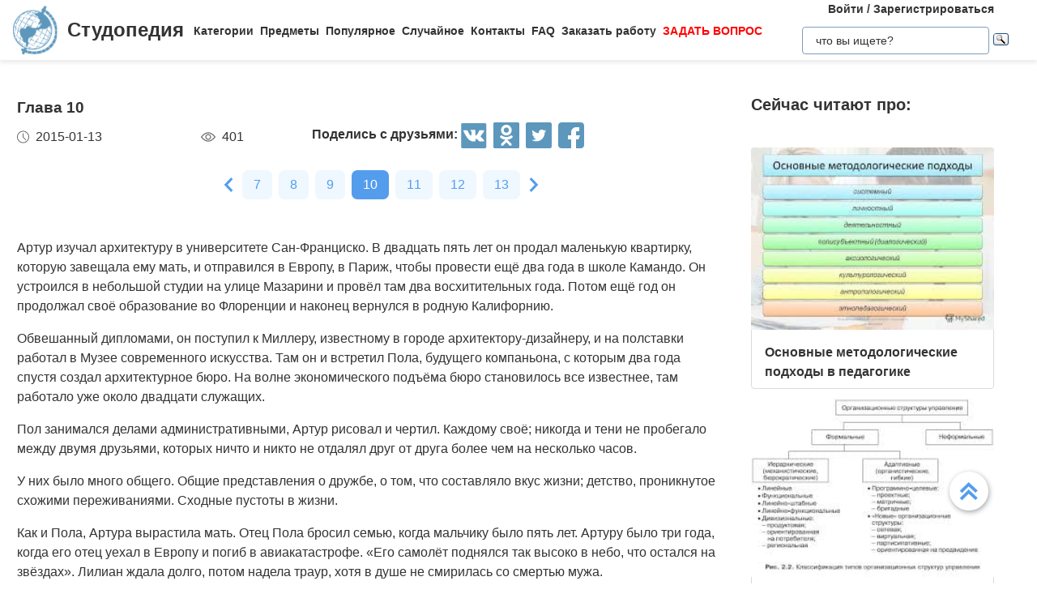

--- FILE ---
content_type: text/html
request_url: https://studopedia.ru/4_46434_glava-.html
body_size: 25939
content:


<!doctype html>
<html lang="ru">
<head>
    <meta charset="UTF-8">
    <meta name="robots" content="index, follow"/>
    <meta name="viewport" content="width=device-width,initial-scale=1,minimum-scale=1">
	<meta name="description" content="Он устроился в небольшой студии на улице Мазарини и провёл там два восхитительных года">	
    <title>Глава 10 &#8212; Студопедия</title>
 
    <link rel="icon" href="https://studopedia.ru/logo.ico" type="image/x-icon">
    <link rel="shortcut icon" href="https://studopedia.ru/logo.ico" type="image/x-icon">
    <link rel="canonical" href="https://studopedia.ru/4_46434_glava-.html">

<style>
html {line-height: 1.15; -webkit-text-size-adjust: 100%;} body {margin: 0;} main {display: block;} h1 {font-size: 1.2em; margin: 0.24em 0;} h2 {font-size: 1em; margin: 0.3em 0;} h3, h4 {font-size: 0.8em; margin: 0.25em 0;} h5 {font-size: 0.7em; margin: 0.2em 0;} a {background-color: transparent; text-decoration: none; color: inherit;} img {border-style: none;} nav {display: flex; align-items: center; padding: 0 16px; box-shadow: 0 4px 4px rgba(0, 0, 0, 0.07);} nav .logo {margin-right: 12px;} nav .link {position: relative; margin-top: 2px; padding: 24px 0;} nav .link:not(:last-child) {margin-right: 8px;} nav .search {margin-left: auto;} @media screen and (max-width: 1200px) {nav {padding: 8px 16px;} nav .link {width: 100%; text-align: center; order: 2; padding: 12px 0;} nav .link:not(:last-child) {margin-right: 0;}} .logo {display: inline-flex;} .logo .logo-inner-wrapper {display: flex; align-items: center; color: #333; font-family: "Days One", sans-serif; font-style: normal; font-weight: 600; font-size: 24px;} .logo img {width: 56px; margin-right: 12px;} .link a {font-weight: 600; color: #333; font-size: 14px; transition: color 0.3s ease-in-out;} .link a:hover {color: #5d97bc;} .dropdown-menu {display: flex; flex-direction: column; visibility: hidden; opacity: 0; position: absolute; z-index: 200; top: 100%; max-height: 400px; padding: 16px; background-color: #fff; cursor: auto; overflow: auto; margin-left: -30px; transition: all 0.2s ease-in-out; max-width: 300px; border: 1px solid #ededed; border-radius: 4px;} @media screen and (max-width: 1200px) {.dropdown-menu {right: 0; width: 100%; max-width: 100%; margin-left: 0; padding: 8px 0; background-color: #eee; text-align: left;}} .dropdown-menu-item {padding: 6px 16px; position: relative; cursor: pointer;} .dropdown-menu-item a {font-weight: 600; color: #333; font-size: 14px; transition: color 0.3s ease-in-out;} .dropdown-menu-item:hover a {color: #5d97bc;} .dropdown-menu-item:before {content: ""; visibility: visible; position: absolute; top: 0; left: -16px; display: block; width: 0; height: 100%; transition: all 0.2s ease-in-out;} @media screen and (max-width: 1200px) {.dropdown-menu-item:before {left: unset; right: 0;}} .dropdown-menu-item:hover:before {width: 6px; background-color: #5d97bc;} .search {display: flex; width: 100%; max-width: 360px; position: relative; padding: 16px 0;} .search input[type="text"], .search input[type="button"] {width: 100%; border: 1px solid #dbdbdb; border-radius: 4px; outline: none; padding: 8px 16px; min-height: 18px;} .search img {cursor: pointer; position: absolute; right: 8px; top: 50%; transform: translateY(-50%);} @media screen and (max-width: 1440px) {.search {max-width: 280px;}} @media screen and (max-width: 1200px) {.search {margin: 0; padding: 16px 16px;} .search img {right: 24px;}} .collapse-button {display: none; width: 32px; height: 32px; cursor: pointer; transition: opacity 0.2s ease-in-out; margin-left: auto;} .collapse-button img {width: 100%;} @media screen and (max-width: 1200px) {.collapse-button {display: block;}} .collapse-button:hover {opacity: 0.7;} .collapse-menu {display: inline-flex; flex-direction: row; flex-wrap: wrap; justify-content: flex-start; align-items: center; width: calc(100% - 220px); z-index: 200; background-color: #fff; transition: width 0.3s ease-in-out;} @media screen and (max-width: 1200px) {.collapse-menu {flex-direction: column; flex-wrap: nowrap; justify-content: flex-start; align-items: flex-start; position: absolute; top: 70px; right: 0; height: calc(100vh - 70px); box-shadow: 0 4px 4px rgba(0, 0, 0, 0.07); overflow-y: auto;} .collapse-menu.opened {width: 260px;} .collapse-menu.closed {width: 0;} .closed .search img {display: none;} .opened .search img {display: block;}}
.text a{ color: #077be1; text-decoration: underline; }
.text a:hover{ color: darkblue; text-decoration: none; }

.card{display:flex;flex-direction:column;flex-wrap:nowrap;justify-content:space-between;align-items:stretch;margin:0 16px 68px;max-width:384px;border-radius:4px;box-shadow:0 4px 5px rgba(0,0,0,.11);background-color:#fff}.card .card-text{color:#333;font-weight:600}.card .card-text a{text-decoration:none;color:inherit}.card .card-footer,.card .card-text{padding:8px 16px}.card>img,.card a>img{width:100%;max-height:192px;object-fit:cover}@media screen and (max-width:1200px){.card{max-width:320px;margin:0 24px 48px}}@media screen and (max-width:525px){.card{max-width:290px}}.card:last-child{margin-bottom:0}.card-text{max-height:80px}.card-text a{transition:color .2s ease-in-out}.card-text a:hover{color:#5d97bc}.card-date,.card-views{display:flex;flex-direction:row;flex-wrap:nowrap;justify-content:flex-start;align-items:stretch}.card-date img,.card-views img{margin-right:8px}.card-footer{justify-content:space-between;align-items:stretch;color:#555}.card-footer,.cards-section{display:flex;flex-direction:row;flex-wrap:wrap}.cards-section{justify-content:space-around;align-items:flex-start;margin:64px 0 0}@media screen and (max-width:1200px){.cards-section{justify-content:center}.cards-section .column{margin:0 24px 32px}}.ad-block{flex-wrap:nowrap;justify-content:center;align-items:center;margin:58px auto;max-width:1400px;height:auto}.ad-block,.best-words{display:flex;flex-direction:row;width:100%}.best-words{flex-wrap:wrap;justify-content:flex-start;align-items:stretch;margin:64px auto;max-width:840px}.best-words-inner-wrapper{display:flex;flex-direction:column;flex-wrap:nowrap;justify-content:flex-start;align-items:flex-start;margin:16px;width:fit-content;padding:8px 16px 10px;box-shadow:0 4px 15px rgba(0,0,0,.17);border-radius:12px;font-size:18px;font-weight:500;font-family:Roboto,sans-serif;background-color:#fff}.best-words-controls-wrapper{display:flex;flex-direction:row;flex-wrap:nowrap;justify-content:space-between;align-items:center;margin:4px 0 0 auto}.best-words-control{display:flex;flex-direction:row;flex-wrap:nowrap;justify-content:flex-start;align-items:flex-end;font-weight:400;font-size:14px}.best-words-control .best-words-controls-dislike,.best-words-control .best-words-controls-like{margin-right:8px}.best-words-control:not(:last-child){margin-right:16px}.best-words-controls-dislike,.best-words-controls-like{width:24px;height:24px;position:relative;cursor:pointer;transition:opacity,transform .2s ease-in-out}.best-words-controls-dislike img,.best-words-controls-like img{position:absolute;top:0;left:0;width:24px;height:24px}.best-words-controls-dislike:hover,.best-words-controls-like:hover{opacity:.7;transform:scale(1.1)}.best-words-controls-dislike img{top:unset;bottom:-6px}.footer{display:flex;flex-direction:row;flex-wrap:nowrap;justify-content:space-between;align-items:center;margin-top:80px;width:100%;min-height:240px;background-color:#263742}@media screen and (max-width:425px){.footer{flex-direction:column}}.footer-logo{display:block;margin-left:2%}.footer-logo img{width:120px}@media screen and (max-width:425px){.footer-logo{margin-top:24px}}.footer-like-block{margin-right:2%;font-size:18px;font-weight:500;color:#fff}.icons{margin:16px 0 0}.icons img{margin:0 8px 0 0;display:inline-block;width:32px;cursor:pointer;transition:opacity .2s ease-in-out}.icons img:hover{opacity:.7}@media screen and (max-width:660px){.icons img:hover{font-size:24px}}@media screen and (max-width:425px){.icons img:hover{font-size:24px; text-align:center}}.social-share{background:none!important;border:none!important;padding:0!important;margin:0!important;outline:none!important}.social-share:last-child img{margin-right:0}.pagination-container{display:flex;flex-direction:row;flex-wrap:wrap;justify-content:center;align-items:center;padding:8px 16px;margin:16px auto;width:100%}@media screen and (max-width:425px){.pagination-container{margin-left:-8px;margin-right:-8px;padding:8px 0}}.pagination-number{font-family:Roboto,sans-serif;font-weight:500;font-size:16px;text-align:center;padding:6px 14px;border-radius:7px;background-color:#eff7ff;color:#549ded;transition:opacity .2s ease-in-out;user-select:none;cursor:pointer;margin-bottom:8px}.pagination-number a,.pagination-number link{color:inherit;text-decoration:none}.pagination-number:not(:last-child){margin-right:8px}.pagination-number.active{background-color:#549ded;color:#fff}.paginantion-container-caret{width:18px;height:18px;cursor:pointer;transition:opacity .2s ease-in-out;margin-bottom:8px}.paginantion-container-caret img{width:18px;height:18px}.paginantion-container-caret:first-child{margin-right:8px}.paginantion-container-caret:hover,.pagination-number:hover{opacity:.8}.article-container{display:flex;flex-direction:row;flex-wrap:wrap;justify-content:flex-start;align-items:stretch;padding:0 21px;max-width:1400px;margin:40px auto 0}@media screen and (max-width:660px){.article-container{margin-top:24px}}.article-description,.article-info{display:flex;flex-direction:column;flex-wrap:nowrap;justify-content:flex-start;align-items:stretch}.article-description .ad-block,.article-info .ad-block{margin-top:0;height:auto}.article-description{width:100%;max-width:920px;margin-right:auto}.article-description .header{font-family:Montserrat,sans-serif;font-style:normal;font-weight:700;font-size:24px;margin-bottom:14px}@media screen and (max-width:425px){.article-description .header{font-size:24px}}.article-description .card-footer{max-width:320px;color:#333}.article-description .card-footer img{filter:brightness(.5)}.article-description .text{font-family:Merriweather,Georgia,sans-serif;font-size:16px}.article-description .text h1,.article-description .text h2,.article-description .text h3,.article-description .text h4{font-style:italic;font-family:Montserrat,sans-serif;color:#0f7cc6}.article-description a:hover{text-decoration:none}@media screen and (max-width:1200px){.article-description{max-width:64%}}@media screen and (max-width:1024px){.article-description{max-width:100%}}.article-image{margin:24px 0;max-width:800px;overflow:hidden}.article-image img{object-fit:contain;width:100%}.article-info{width:100%;max-width:332px}.article-info .header{font-family:Montserrat,sans-serif;font-weight:600;font-size:20px;margin-bottom:14px}@media screen and (max-width:490px){.article-info .header{text-align:center}}@media screen and (max-width:1024px){.article-info{max-width:100%;margin-left:auto;margin-right:auto}}.article-header{font-family:Roboto,sans-serif;font-weight:600;color:#353535;transition:color .2s ease-in-out}.article-header a{color:inherit;text-decoration:none;transition:color .2s ease-in-out}.article-header a:hover{color:#5d97bc}.img-preview{width:calc(100% + 34px);max-height:320px;position:relative;left:-17px;top:-9px}.img-preview,.img-preview img{border-top-left-radius:4px;border-top-right-radius:4px}.img-preview img{object-fit:contain;width:100%;height:100%}@media screen and (max-width:768px){.img-preview{min-height:unset}}.article-info-preview{margin-bottom:12px;margin-right:32px;max-width:320px;border:1px solid #dbdbdb;padding:8px 16px;border-radius:4px}.article-info-preview a{text-decoration:none}@media screen and (max-width:768px){.article-info-preview{max-width:200px;margin:0 24px 32px 0}}@media screen and (max-width:490px){.article-info-preview{max-width:300px;margin-left:0;margin-right:0}}.article-info-preview:hover .article-header{color:#5d97bc}@media screen and (max-width:1200px){.article-info-inner-wrapper{display:inherit;flex-direction:row;flex-wrap:wrap;justify-content:flex-start}.article-info-inner-wrapper .ad-block{height:auto}}@media screen and (max-width:490px){.article-info-inner-wrapper{justify-content:center}}.article-info-share-wrapper{display:flex;flex-wrap:wrap;align-items:center;justify-content:space-between;max-width:700px}.article-info-share-wrapper .icons{display:flex;align-items:inherit;margin:0}@media screen and (max-width:425px){.article-info-share-wrapper .icons{margin-top:16px;width:100%}}.article-info-share-wrapper .card-footer{min-width:280px}@media screen and (max-width:425px){.article-info-share-wrapper .card-footer{width:100%;max-width:100%}}@media screen and (max-width:425px){.article-info-share-wrapper{max-width:100%;width:100%;min-height:64px}}.icons-label{font-weight:600}.icons .icons-label{margin-top:-5px}@media screen and (max-width:425px){.icons .icons-label{margin-right:auto}}body,html{overflow-x:hidden;line-height:1.5}body{font-family:Montserrat,sans-serif;color:#333}.content{min-height:100vh}.intro{display:block;width:100%;height:780px;position:relative;background:url(images/main_img.cb16a3b11bfde52e7c7b6c12a1ffe462.png) no-repeat;background-size:cover}.intro .intro-image{display:block;width:100%;min-width:1024px;object-fit:cover}.intro .intro-text{position:absolute;top:33%;left:104px;max-width:800px}@media screen and (max-width:1024px){.intro .intro-text{max-width:560px}}@media screen and (max-width:525px){.intro .intro-text{max-width:300px;left:24px}}@media screen and (max-width:425px){.intro .intro-text{top:20%}}@media screen and (max-width:1024px){.intro{height:480px}}.intro-text{font-size:24px;font-weight:700;color:#ebebeb}@media screen and (max-width:1024px){.intro-text{font-size:18px}}.intro-text-header{font-size:60px}@media screen and (max-width:1024px){.intro-text-header{font-size:52px}}@media screen and (max-width:525px){.intro-text-header{font-size:40px}}.section{position:relative;overflow:hidden;padding-left:16px;padding-right:16px;padding-top:24px}.section-globe-bg{position:absolute;top:64px;left:-56px;transform:rotate(12deg)}.section-globe-bg-scaled{position:absolute;right:-80px;bottom:-20px;transform:scale(1.8) rotate(-60deg)}.section-inner-wrapper{display:flex;flex-wrap:wrap;margin:0 auto;max-width:1400px;justify-content:space-between}@media screen and (max-width:1200px){.section-inner-wrapper{justify-content:space-around}}.overview-column{display:flex;max-width:320px;flex-direction:column;color:#333;z-index:100}@media screen and (max-width:1200px){.overview-column{max-width:280px;margin:24px 16px}}@media screen and (max-width:1024px){.overview-column{flex-direction:row;align-items:flex-start;max-width:608px}}@media screen and (max-width:425px){.overview-column{flex-direction:column;align-items:center}}.overview-img{text-align:center;margin-bottom:14px}@media screen and (max-width:1024px){.overview-img{margin-right:24px;margin-bottom:0;padding-top:16px}.overview-img img{width:96px}}@media screen and (max-width:425px){.overview-img{margin-right:0;padding-top:0;margin-bottom:inherit}.overview-img img{width:80px}}@media screen and (max-width:1024px){.overview-responsive{flex-direction:column;align-items:center}}@media screen and (max-width:425px){.overview-responsive{flex-direction:row;justify-items:center}}.overview-column-header{color:#333;font-size:24px;font-weight:700;margin:0 0 32px}@media screen and (max-width:425px){.overview-column-header{text-align:center;font-size:18px}}.section-header{color:#333;font-size:32px;font-weight:700}@media screen and (max-width:425px){.section-header{font-size:24px}}.text-align-center{text-align:center}.w-100{width:100%}.mt-120{margin:120px 0 0}.row{display:flex;flex-direction:row;flex-wrap:nowrap;justify-content:space-between;align-items:stretch}.column{align-items:stretch}.column,.price-block{display:flex;flex-direction:column;flex-wrap:nowrap;justify-content:flex-start}.price-block{align-items:center;margin:120px 0 0;padding:64px 0;position:relative;background-color:#eff8ff}.price-block-image{position:absolute;left:140px;bottom:0}.price-block-header{color:#333;font-size:40px;font-weight:700;margin:0 0 0 100px}.price-block-header-emphasize{color:#5d97bc}.price-block-controls{display:flex;flex-direction:row;flex-wrap:nowrap;justify-content:space-between;align-items:flex-end;margin:24px 0 0 100px;width:100%;max-width:670px}.price-block-input{width:100%;padding:16px 0;max-width:400px;background:none;outline:none;border:none;border-bottom:1px solid #8c8c8c}.price-block-button{background:#5d97bc;border:1px solid #59abe0;box-sizing:border-box;border-radius:4px;color:#fff;font-weight:700;font-size:20px;width:184px;height:51px;cursor:pointer;transition:opacity .2s ease-in-out}.price-block-button:hover{opacity:.7}.pb-160{padding-bottom:160px}@media screen and (max-width:1200px){.pb-160{padding-bottom:0}}.mx-width-1300{max-width:1300px}.popular-section{padding-top:24px}@media screen and (max-width:1200px){.popular-section{margin-top:80px}}.mt-80{margin-top:80px}.highlight-bg{background-color:#f0f8ff}.scrollToTop{cursor:pointer;position:fixed;right:60px;bottom:90px;width:48px;height:48px;border-radius:50%;background-color:#fff;box-shadow:1px 2px 6px 0 #a0a5a9;transition:transform .2s ease-in-out;z-index:9999999999}.scrollToTop img{position:absolute;top:12px;left:12px}@media screen and (max-width:768px){.scrollToTop{right:8px}}.scrollToTop:hover{transform:scale(1.08)}.ya-site-form__input-text{padding:8px 16px!important;border-radius:4px!important;border:1px solid #dbdbdb!important}.ya-site-form__submit .ya-site-form__submit_type_image{margin-left:16px!important}@media screen and (max-width:525px){h1{font-size:20px;margin:0.34em 0}h2{font-size:18px;margin:0.3em 0}h3,h4{font-size:16px;margin:0.25em 0}h5{font-size:14px;margin:0.2em 0}}

.article-description {
  max-width: 70%; 
}

@media screen and (max-width: 1199px) {
  .article-description {
    max-width: 60%;
  }
}
@media screen and (max-width: 999px) {
  .article-description {
    max-width: 50%; 
  }
}



@media screen and (min-width: 1201px) {
  nav .link:hover .dropdown-menu,
  nav .link .dropdown-menu:hover {
    visibility: visible;
    opacity: 1;
  }

  .link .dropdown-menu {
    visibility: hidden;
    opacity: 0;
    transition: visibility 0s, opacity 0.2s ease-in-out;
  }
}
@media screen and (max-width: 1200px) {
  .link .dropdown-menu {
    visibility: hidden;
    opacity: 0;
    transition: visibility 0s, opacity 0.2s ease-in-out;
    max-height: 0; /* Скрываем содержимое */
    overflow: hidden; /* Отключаем прокрутку для скрытого меню */
  }

  .link.active .dropdown-menu {
    visibility: visible;
    opacity: 1;
    max-height: 300px; /* Устанавливаем максимальную высоту списка */
    overflow-y: auto; /* Включаем вертикальную прокрутку */
    overflow-x: hidden; /* Отключаем горизонтальную прокрутку */
  }

  .dropdown-menu::-webkit-scrollbar {
    width: 8px; /* Ширина полосы прокрутки */
  }

  .dropdown-menu::-webkit-scrollbar-thumb {
    background: #ccc; /* Цвет ползунка */
    border-radius: 4px; /* Закругление */
  }

  .dropdown-menu::-webkit-scrollbar-thumb:hover {
    background: #aaa; /* Цвет ползунка при наведении */
  }

  .dmit {
    margin: 10px;
  }
}




.search {
    display: flex;
    flex-direction: column;
    align-items: center;
	padding: 0;
	margin: 0; 
}
@media screen and (max-width: 1200px) {
    .search {
        width: 100%;
    }
    .auth-links {
        width: 100%;
        text-align: center;
        margin: 16px 0;
    }
	.collapse-menu {
		overflow-x: hidden; 
	}
}

img {
    max-width: 100%;
    height: auto;      
}
.auth-links {
    text-align: center;
    margin-bottom: 5px;
    font-size: 14px;
    font-weight: 600;
}

.auth-links a {
    color: #333;
    text-decoration: none;
    transition: color 0.3s ease-in-out;
}

.auth-links a:hover {
    color: #5d97bc;
}




.pagelink {  font-size:11pt; width: 60%; margin: 0 auto; text-align: center; }  
.pagelink a {
    text-decoration: none;
	background:#fff;
	border: solid 1px #AAE;
	text-align:center;
}

.pagelink a, .pagelink span {
    display: block;
    float: left;
    padding: 0.3em 0.5em;
    margin-right: 5px;
	margin-bottom: 5px;
	min-width:1em;
	text-align:center;
}

.pagelink .current {
    color: #fff;
	font-weight:bold;
	background:#81DAF5;
	border: solid 1px #AAE;

}
.pagelink .currentmob {
    color: #81DAF5;
	font-weight:bold;
	text-align:center;
	width: 80%; margin: 0 auto; text-align: center;
}

.pagelink .back_link {display: inline-block; position: absolute  ; border: 1px solid; padding: 3px; margin-top: 0px; text-decoration: none; left: 250px;}

.pagelink a:hover {color:#000; border: solid 1px #FE9A2E; 
text-shadow: 1px 1px 5px #FE9A2E, 0 0 0.1em #FE9A2E; /* Параметры тени */
}
.pagelink .next_link {display: inline-block; position: absolute  ; border: 1px solid; padding: 3px; margin-top: 0px; text-decoration: none; right: 100px;}

.pagelink .back_linkmob {display: inline-block; position: absolute  ; border: 1px solid; padding: 3px; margin-top: 0px; text-decoration: none; left: 5px;}

.pagelink a:hover {color:#000; border: solid 1px #FE9A2E; 
text-shadow: 1px 1px 5px #FE9A2E, 0 0 0.1em #FE9A2E; /* Параметры тени */
}
.pagelink .next_linkmob {display: inline-block; position: absolute  ; border: 1px solid; padding: 3px; margin-top: 0px; text-decoration: none; right: 5px;}

.adBanner {
    background-color: transparent;
    height: 1px;
    width: 1px;
}

.tableLink {
 width: 100%;
  border-collapse: collapse; padding: 10px;
  background-color: #F0FFFF; color: #202020; font-family: sans-serif;
  border-radius: 25px;
}
.tabletext a:hover { text-decoration: none; color: #202060;  }

.tabletext th, .tabletext td {
	border-radius: 10px; 
  padding: 20px; border: 1px solid #F0F0F0;  
}
.tableLink  p{margin: 20px; }

#divfix {
	height:300px;
	max-height:300px;	
}
#blockrekstudru4{max-height:500px;	}
</style>




<!-- Yandex.RTB -->
<script>window.yaContextCb=window.yaContextCb||[]</script>

 <script>

function saveClick(ocenka)
{
	
var  s = "4_46434_glava-";
$.post("/blocks/saveclick.php", { s:s, ocenka:ocenka },
  function(data){
	if (data == "ok") {
		;
	} else { alert(data) }
  });
}
</script>

<script async type="text/javascript" src="//s.luxcdn.com/t/225892/360_light.js"></script>
</head>
<body>


 

   <nav>
      <div class="logo">
        <a href="https://studopedia.ru/" class="logo-inner-wrapper">
          <img src="/static/logo.svg" alt="" />
          Студопедия
        </a>
      </div>
      <div class="collapse-menu closed">
        <div class="link">
          <a href="#">Категории</a>
          <div class="dropdown-menu" id="categories">

<div class="dmit"><a href='/cat/Avto/'>Авто</a></div>
<div class="dmit"><a href='/cat/Avtomatizatsiya/'>Автоматизация</a></div>
<div class="dmit"><a href='/cat/Arkhitektura/'>Архитектура</a></div>
<div class="dmit"><a href='/cat/Astronomia/'>Астрономия</a></div>
<div class="dmit"><a href='/cat/Audit/'>Аудит</a></div>
<div class="dmit"><a href='/cat/Biologia/'>Биология</a></div>
<div class="dmit"><a href='/cat/Bukhgalteriya/'>Бухгалтерия</a></div>
<div class="dmit"><a href='/cat/Voennoe_delo/'>Военное дело</a></div>
<div class="dmit"><a href='/cat/Genetika/'>Генетика</a></div>
<div class="dmit"><a href='/cat/Geografiya/'>География</a></div>
<div class="dmit"><a href='/cat/Geologiya/'>Геология</a></div>
<div class="dmit"><a href='/cat/Gosudarstvo/'>Государство</a></div>
<div class="dmit"><a href='/cat/Dom/'>Дом</a></div>
<div class="dmit"><a href='/cat/SMI/'>Журналистика и СМИ</a></div>
<div class="dmit"><a href='/cat/Izobretatelstvo/'>Изобретательство</a></div>
<div class="dmit"><a href='/cat/Yazyki/'>Иностранные языки</a></div>
<div class="dmit"><a href='/cat/Informatika/'>Информатика</a></div>
<div class="dmit"><a href='/cat/Iskusstvo/'>Искусство</a></div>
<div class="dmit"><a href='/cat/Istoria/'>История</a></div>
<div class="dmit"><a href='/cat/Computer/'>Компьютеры</a></div>
<div class="dmit"><a href='/cat/Kulinariya/'>Кулинария</a></div>
<div class="dmit"><a href='/cat/Kultura/'>Культура</a></div>
<div class="dmit"><a href='/cat/Leksikologiya/'>Лексикология</a></div>
<div class="dmit"><a href='/cat/Literatura/'>Литература</a></div>
<div class="dmit"><a href='/cat/Logika/'>Логика</a></div>
<div class="dmit"><a href='/cat/Marketing/'>Маркетинг</a></div>
<div class="dmit"><a href='/cat/Matematika/'>Математика</a></div>
<div class="dmit"><a href='/cat/Mashinostroenie/'>Машиностроение</a></div>
<div class="dmit"><a href='/cat/Meditsina/'>Медицина</a></div>
<div class="dmit"><a href='/cat/Menedzhment/'>Менеджмент</a></div>
<div class="dmit"><a href='/cat/Metally-Svarka/'>Металлы и Сварка</a></div>
<div class="dmit"><a href='/cat/Mekhanika/'>Механика</a></div>
<div class="dmit"><a href='/cat/Muzyka/'>Музыка</a></div>
<div class="dmit"><a href='/cat/Naselenie/'>Население</a></div>
<div class="dmit"><a href='/cat/Obrazovanie/'>Образование</a></div>
<div class="dmit"><a href='/cat/OBZH/'>Охрана безопасности жизни</a></div>
<div class="dmit"><a href='/cat/OkhranaTruda/'>Охрана Труда</a></div>
<div class="dmit"><a href='/cat/Pedagogika/'>Педагогика</a></div>
<div class="dmit"><a href='/cat/Politika/'>Политика</a></div>
<div class="dmit"><a href='/cat/Pravo/'>Право</a></div>
<div class="dmit"><a href='/cat/Programmirovanie/'>Программирование</a></div>
<div class="dmit"><a href='/cat/Proizvodstvo/'>Производство</a></div>
<div class="dmit"><a href='/cat/Promyshlennost/'>Промышленность</a></div>
<div class="dmit"><a href='/cat/Psikhologiya/'>Психология</a></div>
<div class="dmit"><a href='/cat/Radio/'>Радио</a></div>
<div class="dmit"><a href='/cat/Regiliya/'>Регилия</a></div>
<div class="dmit"><a href='/cat/Svyaz/'>Связь</a></div>
<div class="dmit"><a href='/cat/Sotsiologiya/'>Социология</a></div>
<div class="dmit"><a href='/cat/Sport/'>Спорт</a></div>
<div class="dmit"><a href='/cat/Standartizatsiya/'>Стандартизация</a></div>
<div class="dmit"><a href='/cat/Stroitelstvo/'>Строительство</a></div>
<div class="dmit"><a href='/cat/Tehnologii/'>Технологии</a></div>
<div class="dmit"><a href='/cat/Torgovlya/'>Торговля</a></div>
<div class="dmit"><a href='/cat/Turizm/'>Туризм</a></div>
<div class="dmit"><a href='/cat/Fizika/'>Физика</a></div>
<div class="dmit"><a href='/cat/Fiziologiya/'>Физиология</a></div>
<div class="dmit"><a href='/cat/Filosofiya/'>Философия</a></div>
<div class="dmit"><a href='/cat/Finansy/'>Финансы</a></div>
<div class="dmit"><a href='/cat/Khimiya/'>Химия</a></div>
<div class="dmit"><a href='/cat/Khozyaystvo/'>Хозяйство</a></div>
<div class="dmit"><a href='/cat/Cherchenie/'>Черчение</a></div>
<div class="dmit"><a href='/cat/Ekologiya/'>Экология</a></div>
<div class="dmit"><a href='/cat/Ekonometrika/'>Эконометрика</a></div>
<div class="dmit"><a href='/cat/Ekonomika/'>Экономика</a></div>
<div class="dmit"><a href='/cat/Elektronika/'>Электроника</a></div>
<div class="dmit"><a href='/cat/Yurispundenktsiya/'>Юриспунденкция</a></div> 

          </div>
        </div>

        <div class="link">
          <a href="#">Предметы</a>
          <div class="dropdown-menu" id="subjects">
            <div class="dmit">
              <a href="/aviadvigatelestroenie.php">Авиадвигателестроения</a>
            </div>
            <div class="dmit">
              <a href="/adminpravo.php">Административное право</a>
            </div>
            <div class="dmit">
              <a href="/adminpravoby.php">Административное право Беларусии</a>
            </div>

            <div class="dmit">
              <a href="/algebra.php">Алгебра</a>
            </div>
            <div class="dmit">
              <a href="/arhitektura.php">Архитектура</a>
            </div>
            <div class="dmit">
              <a href="/bg.php">Безопасность жизнедеятельности</a>
            </div>
            <div class="dmit">
              <a href="/psiholog.php">Введение в профессию «психолог»</a>
            </div>
            <div class="dmit">
              <a href="/ekonomkultur.php">Введение в экономику культуры</a>
            </div>

            <div class="dmit">
              <a href="/mathematica.php">Высшая математика</a>
            </div>
            <div class="dmit">
              <a href="/geologia.php">Геология</a>
            </div>

            <div class="dmit">
              <a href="/geomorfologia.php">Геоморфология</a>
            </div>
            <div class="dmit">
              <a href="/gidroiogia.php">Гидрология и гидрометрии</a>
            </div>

            <div class="dmit">
              <a href="/gidrosystem.php">Гидросистемы и гидромашины</a>
            </div>
            <div class="dmit">
              <a href="/istoriyaukr.php">История Украины</a>
            </div>
            <div class="dmit">
              <a href="/culturology.php">Культурология</a>
            </div>
            <div class="dmit">
              <a href="/kulturologia.php">Культурология</a>
            </div>

            <div class="dmit">
              <a href="/logica.php">Логика</a>
            </div>

            <div class="dmit">
              <a href="/marketing.php">Маркетинг</a>
            </div>
            <div class="dmit">
              <a href="/mashinostroenie.php">Машиностроение</a>
            </div>
            <div class="dmit">
              <a href="/medpsiholog.php">Медицинская психология</a>
            </div>
            <div class="dmit">
              <a href="/menedjment.php">Менеджмент</a>
            </div>
            <div class="dmit">
              <a href="/svarka.php">Металлы и сварка</a>
            </div>
            <div class="dmit">
              <a href="/misi.php"
                >Методы и средства измерений<br />
                электрических величин</a
              >
            </div>
            <div class="dmit">
              <a href="/mirekonomika.php">Мировая экономика</a>
            </div>
            <div class="dmit">
              <a href="/nachertgeometria.php">Начертательная геометрия</a>
            </div>
            <div class="dmit">
              <a href="/osnekteor.php">Основы экономической теории</a>
            </div>
            <div class="dmit">
              <a href="/ohranatruda.php">Охрана труда</a>
            </div>
            <div class="dmit">
              <a href="/pojarnayataktika.php">Пожарная тактика</a>
            </div>

            <div class="dmit">
              <a href="/mishleniye.php">Процессы и структуры мышления</a>
            </div>

            <div class="dmit">
              <a href="/profpsihologia.php">Профессиональная психология</a>
            </div>
            <div class="dmit">
              <a href="/psihilogiya.php">Психология</a>
            </div>
            <div class="dmit">
              <a href="/psihologmened.php">Психология менеджмента</a>
            </div>

            <div class="dmit">
              <a href="/sfpip.php"
                >Современные фундаментальные и <br />прикладные исследования
                <br />в приборостроении</a
              >
            </div>

            <div class="dmit">
              <a href="/socialpsihol.php">Социальная психология</a>
            </div>
            <div class="dmit">
              <a href="/socfilosofiaproblem.php"
                >Социально-философская проблематика</a
              >
            </div>
            <div class="dmit">
              <a href="/sociologiya.php">Социология</a>
            </div>
            <div class="dmit">
              <a href="/statistic.php">Статистика</a>
            </div>
            <div class="dmit">
              <a href="/informatika.php">Теоретические основы информатики</a>
            </div>
            <div class="dmit">
              <a href="/teoravtoregul.php"
                >Теория автоматического регулирования</a
              >
            </div>
            <div class="dmit">
              <a href="/tever.php">Теория вероятности</a>
            </div>
            <div class="dmit">
              <a href="/transpravo.php">Транспортное право</a>
            </div>
            <div class="dmit">
              <a href="/turopetator.php">Туроператор</a>
            </div>
            <div class="dmit">
              <a href="/ugolovnoepravo.php">Уголовное право</a>
            </div>
            <div class="dmit">
              <a href="/ugolovproces.php">Уголовный процесс</a>
            </div>
            <div class="dmit">
              <a href="/upravsovremproiz.php"
                >Управление современным производством</a
              >
            </div>

            <div class="dmit">
              <a href="/fizika.php">Физика</a>
            </div>
            <div class="dmit">
              <a href="/fopi.php">Физические явления</a>
            </div>
            <div class="dmit">
              <a href="/filosofiya.php">Философия</a>
            </div>
            <div class="dmit">
              <a href="/holodustanov.php">Холодильные установки</a>
            </div>
            <div class="dmit">
              <a href="/ekologiya.php">Экология</a>
            </div>
            <div class="dmit">
              <a href="/ekonomika.php">Экономика</a>
            </div>
            <div class="dmit">
              <a href="/istoriyaekonomiki.php">История экономики</a>
            </div>
            <div class="dmit">
              <a href="/osnoviekonomiki.php">Основы экономики</a>
            </div>
            <div class="dmit">
              <a href="/ekonompred.php">Экономика предприятия</a>
            </div>
            <div class="dmit">
              <a href="/ekonomistor.php">Экономическая история</a>
            </div>
            <div class="dmit">
              <a href="/ekonomteor.php">Экономическая теория</a>
            </div>
            <div class="dmit">
              <a href="/ekonomanaliz.php">Экономический анализ</a>
            </div>
            <div class="dmit">
              <a href="/ekonomika-es.php">Развитие экономики ЕС</a>
            </div>
            <div class="dmit">
              <a href="/factors.php">Чрезвычайные ситуации</a>
            </div>
          </div>
        </div>
        <div class="link"><a href="/popularnie.php">Популярное</a></div>
       <div class="link"><a href="/random.php" rel="nofollow">Случайное</a></div> 
        <div class="link"><a href="/call.php" rel="nofollow">Контакты</a></div>
        <div class="link"><a href="/faq.php" rel="nofollow">FAQ</a></div>
		<div class="link"><a href="/zakaz.php" rel="nofollow">Заказать работу</a></div>
		<div class="link"><a href="/addvopros.php" rel="nofollow"><font color="red">ЗАДАТЬ ВОПРОС</font></a></div>
		


        <div class="search">
    <div class="auth-links" rel="nofollow">
        <a href="/login.php" rel="nofollow">Войти</a> / <a href="/register.php" rel="nofollow">Зарегистрироваться</a>
    </div>

<div class="ya-site-form ya-site-form_inited_no" data-bem="{&quot;action&quot;:&quot;https://studopedia.ru/search.php&quot;,&quot;arrow&quot;:false,&quot;bg&quot;:&quot;transparent&quot;,&quot;fontsize&quot;:14,&quot;fg&quot;:&quot;#000000&quot;,&quot;language&quot;:&quot;ru&quot;,&quot;logo&quot;:&quot;rb&quot;,&quot;publicname&quot;:&quot;Yandex Site Search #2280335&quot;,&quot;suggest&quot;:true,&quot;target&quot;:&quot;_self&quot;,&quot;tld&quot;:&quot;ru&quot;,&quot;type&quot;:3,&quot;usebigdictionary&quot;:true,&quot;searchid&quot;:2280335,&quot;input_fg&quot;:&quot;#333333&quot;,&quot;input_bg&quot;:&quot;#ffffff&quot;,&quot;input_fontStyle&quot;:&quot;normal&quot;,&quot;input_fontWeight&quot;:&quot;normal&quot;,&quot;input_placeholder&quot;:&quot;что вы ищете?&quot;,&quot;input_placeholderColor&quot;:&quot;#333333&quot;,&quot;input_borderColor&quot;:&quot;#7f9db9&quot;}"><form action="https://yandex.ru/search/site/" method="get" target="_self" accept-charset="utf-8"><input type="hidden" name="searchid" value="2280335"/><input type="hidden" name="l10n" value="ru"/><input type="hidden" name="reqenc" value=""/><input type="search" name="text" value=""/><input type="submit" value="Найти"/></form></div><style type="text/css">.ya-page_js_yes .ya-site-form_inited_no { display: none; }</style><script type="text/javascript">(function(w,d,c){var s=d.createElement('script'),h=d.getElementsByTagName('script')[0],e=d.documentElement;if((' '+e.className+' ').indexOf(' ya-page_js_yes ')===-1){e.className+=' ya-page_js_yes';}s.type='text/javascript';s.async=true;s.charset='utf-8';s.src=(d.location.protocol==='https:'?'https:':'http:')+'//site.yandex.net/v2.0/js/all.js';h.parentNode.insertBefore(s,h);(w[c]||(w[c]=[])).push(function(){Ya.Site.Form.init()})})(window,document,'yandex_site_callbacks');</script>



        </div>
      </div>
      <div class="collapse-button">
        <img src="/static/menu-icon.svg" alt="menu icon" />
      </div>
    </nav>






<div class="content article-container"><div class="article-description">   

<h1 class="main-header">Глава 10</h1>


<div class="article-info-share-wrapper">
<div class="card-footer">
<div class="card-date"><img src=/images/clock.aa01c7d6401403753b69dcbe50aaac3d.svg alt="date image"> 2015-01-13</div>
<div class="card-views"><img src=/images/eye.007e08cae322776e30ce0d0bb37e2340.svg alt="views image"> 401</div>
</div>
<div class="icons"><div class="icons-label">Поделись с друзьями:&nbsp;</div>
<button class="social-share" data-title="Глава 10 &#8212; Студопедия" data-url="https://studopedia.ru/4_46434_glava-.html" data-sharer="vk"><img src="images/dark-vk.71a586ff1b2903f7f61b0a284beb079f.svg" alt="vkontakte icon"></button> 
<button class="social-share" data-title="Глава 10 &#8212; Студопедия" data-url="https://studopedia.ru/4_46434_glava-.html" data-sharer="okru"><img src="images/dark-odnoklas.810a90026299a2be30475bf15c20af5b.svg" alt="odnoklasniki icon"></button>
<button class="social-share" data-title="Глава 10 &#8212; Студопедия" data-url="https://studopedia.ru/4_46434_glava-.html" data-sharer="twitter"><img src="images/dark-twitter.51e15b08a51bdf794f88684782916cc0.svg" alt="twitter icon"></button> 
<button class="social-share" data-title="Глава 10 &#8212; Студопедия" data-url="https://studopedia.ru/4_46434_glava-.html" data-sharer="facebook"><img src="images/dark-fb.4725bc4eebdb65ca23e89e212ea8a0ea.svg" alt="facebook icon"></button> 
</div>
</div>



 <div class="pagination-container">
<div class="paginantion-container-caret"><a href="/4_46433_glava-.html"><img src="../images/caret-left.c509a6ae019403bf80f96bff00cd87cd.svg" ></a></div><a href="/4_46431_glava-.html" class="pagination-number">7</a><a href="/4_46432_glava-.html" class="pagination-number">8</a><a href="/4_46433_glava-.html" class="pagination-number">9</a><a href="/4_46434_glava-.html" class="pagination-number active">10</a><a href="/4_46435_glava-.html" class="pagination-number">11</a><a href="/4_46436_glava-.html" class="pagination-number">12</a><a href="/4_46437_glava-.html" class="pagination-number">13</a><div class="paginantion-container-caret"><a href="/4_46435_glava-.html"><img src="../images/caret-right.6696d877b5de329b9afe170140b9f935.svg" ></a></div></div>
<script class='__lxGc__' type='text/javascript'>
((__lxGc__=window.__lxGc__||{'s':{},'b':0})['s']['_225892']=__lxGc__['s']['_225892']||{'b':{}})['b']['_702889']={'i':__lxGc__.b++};
</script>		<script class='__lxGc__' type='text/javascript'>
((__lxGc__=window.__lxGc__||{'s':{},'b':0})['s']['_225892']=__lxGc__['s']['_225892']||{'b':{}})['b']['_699946']={'i':__lxGc__.b++};
</script>
		
		
<div class="text">
 <p>Артур изучал архитектуру в университете Сан&#8209;Франциско. В двадцать пять лет он продал маленькую квартирку, которую завещала ему мать, и отправился в Европу, в Париж, чтобы провести ещё два года в школе Камандо. Он устроился в небольшой студии на улице Мазарини и провёл там два восхитительных года. Потом ещё год он продолжал своё образование во Флоренции и наконец вернулся в родную Калифорнию.</p>
 <p>Обвешанный дипломами, он поступил к Миллеру, известному в городе архитектору&#8209;дизайнеру, и на полставки работал в Музее современного искусства. Там он и встретил Пола, будущего компаньона, с которым два года спустя создал архитектурное бюро. На волне экономического подъёма бюро становилось все известнее, там работало уже около двадцати служащих.</p>
 <p>Пол занимался делами административными, Артур рисовал и чертил. Каждому своё; никогда и тени не пробегало между двумя друзьями, которых ничто и никто не отдалял друг от друга более чем на несколько часов.</p>
 <p>У них было много общего. Общие представления о дружбе, о том, что составляло вкус жизни; детство, проникнутое схожими переживаниями. Сходные пустоты в жизни.</p>
 <p>Как и Пола, Артура вырастила мать. Отец Пола бросил семью, когда мальчику было пять лет. Артуру было три года, когда его отец уехал в Европу и погиб в авиакатастрофе. «Его самолёт поднялся так высоко в небо, что остался на звёздах». Лилиан ждала долго, потом надела траур, хотя в душе не смирилась со смертью мужа.</p>
 <p>Десять первых лет жизни Артур провёл на берегу океана, недалеко от изумительной деревни Кармел, где у Лили — так он называл мать — был большой дом. Весь из белого дерева, он возвышался над морем, нависая над огромным садом, спускающимся к пляжу.</p>
 <p>Во флигеле жил Энтони. Неудавшийся художник, которого Лили приютила, «подобрала», как говорили соседи. Он был другом Лили. Вместе с ней Энтони поддерживал парк, ограду, фасады, которые почти каждый год красились заново, и долгие вечерние беседы. Он не заменял Артуру отца, но восполнял пустоту в жизни мальчика, образовавшуюся на месте исчезнувшего мужчины.</p>
 <p>Артур учился в деревенской школе. Утром Энтони отвозил его туда, вечером часа в четыре за ним заезжала мать. Эти годы оказались бесценными. Мать была лучшим другом Артура. Лили научила его всему, что можно любить сердцем. Иногда она будила его рано утром, просто чтобы полюбоваться восходом солнца и услышать звуки зарождающегося дня. Она научила различать запахи цветов. По контуру листа научила распознавать дерево, чьим убранством он был. Водила Артура по большому саду, открывая лики природы, в одних уголках облагороженные, в других дикие.</p>
 <p>Рассказывала о птицах и просила Артура повторять вслух их названия. В огороде, который с любовью обрабатывал Энтони, Лили велела Артуру собирать овощи, выросшие будто по волшебству, «но только те, что уже поспели». У берега океана заставляла считать волны, которые в погожие дни ласкали прибрежные камни, словно извиняясь за ярость штормов. «Чтобы уловить дыхание моря, его напряжение, его настроение». «Море притягивает к себе наш взгляд, а земля — наши ноги», — говорила Лили. По связи между облаками и ветром учила определять погоду и очень редко ошибалась.</p>
 <p>Артур знал каждый уголок сада, мог ходить по нему даже с закрытыми глазами, даже пятясь. Здесь от него не было тайн.</p>
 <p>Артур, вслед за Лили, больше всего полюбил розы, Розарий был местом, словно отмеченным магией. Там смешивались сотни запахов. Лили приводила туда Артура, чтобы рассказать истории, в которых дети мечтали стать взрослыми, а взрослые — обернуться детьми.</p>
 <p>Однажды в начале лета, когда только занималась заря, Лили зашла к Артуру в комнату, присела на кровать у изголовья и провела рукой по его кудрям.</p>
 <p>— Вставай, мой Артур, просыпайся, идём со мной.</p>
 <p>Маленький мальчик поймал пальцы матери, сжал их в ладошке и повернулся, положив щеку ей на руку. Лицо её озарилось улыбкой, выразившей всю нежность этой минуты.</p>
 <p>От руки Лили шёл запах, который Артур запомнил навсегда. Каждое утро Лили, сидя за туалетным столиком, смешивала ароматические эссенции и лёгкими касаниями наносила на шею. Это одно из воспоминаний, слившихся с памятью об ароматах.</p>
 <p>— Подымайся, мой дорогой, нам нужно опередить солнце. Через пять минут жду тебя внизу на кухне.</p>
 <p>Ребёнок надел старые шаровары, толстый свитер и потянулся, зевая. Он одевался в тишине, мать приучила его беречь покой зари; обул резиновые сапоги, отлично зная, куда они отправятся после завтрака. Одевшись, спустился в большую кухню.</p>
 <p>На столе уже стояли чашки с кофе. Лили приучила сына любить кофе, его вкус, а главное — аромат.</p>
 <p>— У тебя все в порядке?</p>
 <p>— Да, мама.</p>
 <p>— Тогда открой глаза пошире и погляди как следует вокруг. Хорошие воспоминания не должны быть мимолётными. Впитай их в себя. Они станут источником твоих вкусов и воспоминаний, когда ты станешь мужчиной.</p>
 <p>— Но я уже мужчина!</p>
 <p>— Я хотела сказать — взрослым.</p>
 <p>— А мы, дети, совсем другие?</p>
 <p>— Да! Мы, большие, испытываем тревоги, которых детство не знает; ты можешь назвать это страхами.</p>
 <p>— А чего боишься ты?</p>
 <p>Она объяснила ему, что взрослые боятся самых разных вещей: старости, смерти, боятся понять, что они жили неправильно, боятся болезней, иногда даже детского взгляда; боятся, что их осудят.</p>
 <p>— Знаешь, почему мы так хорошо понимаем друг друга, ты и я? Потому что я тебе не вру, потому что я говорю с тобой, как со взрослым, потому что я не боюсь. Взрослые боятся из&#8209;за того, что не умеют чувствовать массу вещей. Именно чувствовать я тебя и учу. Вот сейчас нам хорошо, и это «хорошо» состоит из множества частичек: мы оба, наш стол, наш разговор, мои руки, которые ты разглядываешь, запах комнаты, привычная мебель, покой начинающегося дня.</p>
 <p>Она встала, собрала чашки и поставила их в эмалированную раковину. Потом провела губкой по столу, смахнула кучку крошек в подставленную лодочкой руку.</p>
 <p>Рядом с дверью стояла плетёная корзина с кучей лесок, уже снабжённых крючками. На крышке корзины лежали хлеб, сыр и колбаса, завёрнутые и полотенце. Лили взяла корзину под мышку, Артура за руку.</p>
 <p>— Идём, мой дорогой, а то опоздаем.</p>
 <p>Они спустились по дорожке, которая вела к маленькой пристани.</p>
 <p>— Посмотри на эти разноцветные судёнышки, они похожи на букет морских цветов.</p>
 <p>Артур, как обычно, зашёл в воду, отцепил лодку от причального кольца и подтянул к мосткам. Лили положила в неё корзину и забралась сама.</p>
 <p>— Ну, греби, мой дорогой.</p>
 <p>Когда береговая линия ещё не пропала из вида, Артур вынул весла из уключин и положил на дно лодки. Лили уже вытащила из корзины рыболовные снасти и насадила наживку на крючки. По традиции она готовила для Артура только первую удочку; потом он должен был, преодолевая отвращение, сам насаживать маленького красного червячка. Закрепив пробковую катушку между ногами на дне лодки, Артур обвязал нейлоновую леску вокруг указательного пальца и забросил в воду, вместе с привязанным свинцовым грузилом, которое быстро увлекло за собой приманку. Если место окажется удачным, очень скоро он вытащит рыбину.</p>
 <p>Они сидели лицом друг к другу. Несколько минут прошло в молчании. Лили напряжённо разглядывала Артура и вдруг спросила странным голосом:</p>
 <p>— Артур, ты знаешь, что я не умею плавать. Что ты будешь делать, если я упаду в воду?</p>
 <p>— Я прыгну тебя вылавливать, — ответил ребёнок.</p>
 <p>Лили мгновенно пришла в ярость:</p>
 <p>— Ты говоришь глупость!</p>
 <p>Артур застыл, поражённый резкостью ответа.</p>
 <p>— Постараться добраться до берега, вот что ты должен сделать! — Лили сорвалась на крик: — Только твоя жизнь имеет значение, никогда не забывай этого и никогда не оскорбляй судьбу, играя с ней, поклянись!</p>
 <p>— Клянусь, — ответил испуганный ребёнок.</p>
 <p>— Сам видишь, — смягчившись, сказала она, — ты должен был бы дать мне утонуть.</p>
 <p>Тогда маленький Артур расплакался. Лили вытерла его слезы кончиком указательного пальца.</p>
 <p>— Иногда мы бессильны перед судьбой, желаниями или порывами, и это мучительно, часто не переносимо. Такое чувство будет преследовать тебя всю жизнь, иногда забываясь, а иногда превращаясь в наваждение. Искусство жить во многом зависит от нашей способности превозмогать собственное бессилие. Это трудно, потому что бессилие часто порождает страх. Оно сводит на нет наши силы, разум, здравый смысл и открывает дорогу слабости.</p>
 <p>Ты узнаешь много страхов. Борись с ними, но не подменяй их слишком долгими колебаниями. Подумай, реши и делай! Не поддавайся сомнениям, неспособность отвечать за собственный выбор отравляет жизнь.</p>
 <p>Каждый вопрос может превратиться в игру, каждое принятое решение научит тебя лучше узнать и понять самого себя. Заставь мир двигаться, это же твой мир!</p>
 <p>Посмотри на пейзаж, которым тебе дано наслаждаться, посмотри, как вырисовывается вдали берег, будто кружево, как солнце зажигает там тысячу разных огоньков. Каждое дерево, отдаваясь ласкам ветра, колышется в собственном ритме. Ты думаешь, природа из страха придумала все эти мелочи… Но самая прекрасная вещь, которую дала нам земля, то, что превращает нас в человеческие существа, — это счастье делиться с кем&#8209;то. Тот, кто не умеет делиться, — калека, инвалид без чувств.</p>
 <p>Ты увидишь, Артур, сегодняшнее утро отпечатается в твоей памяти. Потом, когда меня не будет, ты вспомнишь о нём, и это воспоминание будет тёплым, потому что мы разделили этот миг.</p>
 <p>Если я упаду в воду, ты не бросишься меня спасать, это было бы глупо. Все, что ты должен был бы сделать — это протянуть руку, чтобы помочь забраться обратно в лодку, но если у тебя не получится и я утону, твоя душа будет спокойна. Ты принял правильное решение не рисковать бессмысленно жизнью, но ты сделал все, чтобы меня спасти.</p>
 <p>Артур заработал вёслами. Лили взяла голову мальчика в свои ладони и нежно поцеловала в лоб.</p>
 <p>— Я сделала тебе больно?</p>
 <p>— Да. Ты никогда не утонешь, если я буду рядом.</p>
 <p>И я прыгну в воду, я достаточно сильный, чтобы вытащить тебя.</p>
 <p>Лили угасла так же изящно, как жила. В утро смерти своей матери мальчик подошёл к её постели:</p>
 <p>— Почему?</p>
 <p>Мужчина, стоящий у постели, не сказал ничего, только поднял глаза и посмотрел на ребёнка.</p>
 <p>— Мы были так близки, почему она не сказала мне «до свидания»? Я бы никогда так не сделал. Ты ведь большой, ты знаешь — почему? Скажи мне, я должен знать… Все всегда врут детям, взрослые думают, что мы дурачки! Но ты, если ты храбрый, скажи мне правду, почему она ушла вот так, пока я спал?</p>
 <p>У детей иногда бывает взгляд, который будит в вас такие воспоминания, что просто невозможно оставить вопрос без ответа.</p>
 <p>Энтони положил руки на плечи мальчика.</p>
 <p>— Она не могла поступить по&#8209;другому, смерть не приглашают, она приходит сама. Твоя мать проснулась посреди ночи, боль была ужасной, Лили ждала восхода солнца, но, несмотря на все её попытки остаться в сознании, она угасла.</p>
 <p>— Значит, это я виноват, что спал.</p>
 <p>— Нет, конечно нет, ты не должен так думать. Хочешь узнать настоящую причину, почему она ушла, не попрощавшись?</p>
 <p>— Да.</p>
 <p>— Твоя мама была настоящей леди, а настоящие леди умеют уходить достойно, не беспокоя тех, кого любят.</p>
 <p>Во взволнованном взгляде мужчины мальчик прочёл тайный договор, о котором раньше только догадывался. Он смотрел, как скатывается по щеке слеза, пробираясь в проступившей щетине.</p>
 <p>Мужчина провёл по векам тыльной стороной руки.</p>
 <p>— Видишь, я плачу, — сказал он, — поплачь и ты, слезы уносят печаль…</p>
 <p>— Я буду плакать потом, — ответил маленький мужчина, — печаль связывает меня с ней, я не хочу её терять. Она была моей жизнью.</p>
 <p>— Нет, милый, твоя жизнь перед тобой, а не в воспоминаниях. В этом все, чему она тебя учила; никогда не забывай, что она говорила тебе ещё вчера: «За мечты надо платить». Её смертью ты платишь за мечты, которые она тебе дала.</p>
 <p>— Эти мечты стоят слишком дорого… Энтони, оставь меня одного, — сказал ребёнок.</p>
 <p>— Но ты один с нею. Закрой глаза, и ты забудешь о моём присутствии, в этом сила чувств. Ты один с самим собой. Сейчас ты отправляешься в долгий путь.</p>
 <p>— Она красивая, правда? Я думал, смерть испугает меня, но она кажется мне красивой.</p>
 <p>Артур взял мать за руку; голубые вены, проступавшие на нежной и белой коже, казалось, отражали течение жизни Лили — бурное, переливчатое. Он поднёс руку к своему лицу и медленно погладил себя по щеке, прежде чем поцеловать ладонь.</p>
 <p>Какой поцелуй мужчины мог бы соперничать с этим?</p>
 <p>— Я люблю тебя, — сказал он, — я любил тебя любовью ребёнка, теперь ты останешься в моём сердце мужчины, до последнего дня.</p>
 <p>— Артур? — окликнул его Энтони.</p>
 <p>— Да?</p>
 <p>— Вот письмо, она просила передать его тебе; а сейчас я уйду.</p>
 <p>Оказавшись один, Артур понюхал письмо, вдохнул аромат, которым оно было пропитано, и распечатал.</p>
 
 <p>Мой большой Артур!</p>
 <p>Когда ты будешь читать это письмо, я знаю, что в глубине души ты будешь очень сердиться на меня за то, что я натворила. Мой Артур, это моё последнее письмо тебе и в то же время моё завещание любви.</p>
 <p>Моя душа улетает на волне счастья, которое ты мне дал. Жизнь чудесна, Артур, но замечаешь это, когда она на цыпочках уходит от тебя.</p>
 <p>Жизнь иногда заставляет, нас сомневаться во всём. Никогда не опускай руки, сердце моё. С того дня, как ты родился, я видела в твоих глазах свет, отличавший тебя от других. Я видела, как ты. падал и подымался, сжав зубы, когда любой ребёнок расплакался бы. Это мужество — твоя сила, но и твоя слабость. Будь осторожен; чувства созданы для того, чтобы делиться ими, сила и мужество могут обратиться против того, кто использует их не к месту. Мужчины тоже имеют право плакать, Артур, мужчинам тоже знакома печаль.</p>
 <p>С этого дня меня не будет рядом с тобой, чтобы отвечать на твои детские вопросы. Пришёл момент, когда ты должен стать маленьким мужчиной.</p>
 <p>В долгом плавании, что ждёт тебя, никогда не теряй частицы души ребёнка, никогда не забывай свои мечты, они станут двигателем твоего существования, от них будут зависеть вкус и запах каждого твоего утра. Скоро ты узнаешь другую любовь, отличную от той, которую ты испытываешь ко мне; когда этот день придёт, раздели её с той, кого ты полюбишь, чувства созданы для того, чтобы делиться ими; самые лучшие воспоминания рождаются, из мечты., воплощённой вместе. Одиночество — это сад, где. душа высыхает; цветы, которые там растут, не имеют запаха.</p>
 <p>У любви чудесный, вкус; люби. Помни: чтобы получать, надо отдавать; помни, что надо быть самим собой, чтобы уметь любить. Мой большой мальчик, доверься себе, будь верен своей совести и своим чувствам, живи свою жизнь, она у тебя всего одна. Отныне ты несёшь ответственность за себя и за тех, кого ты полюбишь. Не теряй достоинства, сохрани навсегда тот взгляд, который объединял нас, когда мы делили зарю.</p>
 <p>Помни о часах, которые мы провели вместе, срезая розы, разглядывая луну, различая запахи цветов, прислушиваясь к звукам дома, чтобы понять их. Это вещи очень простые, иногда они даже кажутся устаревшими, но не позволяй озлобленным людям или скептикам посягать на эти часы, волшебные для тех, кто умеет их проживать. У таких часов и мгновений есть название, Артур, — «очарование». И только от тебя зависит, чтобы в твоей жизни было очарование. И в этом самая большая радость долгого путешествия, которое тебя ждёт.</p>
 <p>Мой маленький мужчина, я оставляю тебя. Не отдаляйся от этой земли, она так прекрасна. Я люблю тебя, мой большой, ты был смыслом моей жизни, я знаю, как сильно ты меня любишь, я ухожу со спокойной душой, я горжусь тобой.</p>
 <p>Твоя мама</p>
 
 <p>Мальчик сложил письмо и убрал в карман. Поцеловал ледяной лоб матери. Потом прошёл вдоль книжных полок, проводя пальцем по переплётам. «Когда умирает мама, это как пожар в библиотеке», — говорила она.</p>
 <p>Он вышел из комнаты твёрдым шагом, как она его учила. «Уходя, мужчина не должен оглядываться».</p>
 <p>Артур спустился в сад, от утренней росы исходила мягкая свежесть; ребёнок подошёл к розарию и встал на колени.</p>
 <p>— Она ушла, она больше не будет подрезать вам стебли. Если бы вы знали, — сказал он, — если бы только вы могли понять…</p>
 <p>Ветер заставил цветы ответить движением лепестков; тогда и только тогда он, окружённый кустами роз, дал волю слезам.</p>
 <p>Энтони издали наблюдал за этой сценой.</p>
 <p>— Ах, Лили, ты ушла слишком рано для него, — прошептал он, — слишком, слишком рано. Артур теперь один, а кто, кроме тебя, умел входить в его мир? Если там, где ты сейчас, у тебя есть какая&#8209;то власть, открой ему двери нашего мира.</p>
 <p>День был самым долгим из всех, которые знал Артур; поздно вечером Энтони сидел рядом с ним. И тот и другой молчали. Они прислушивались к звукам ночи, погружаясь в воспоминания.</p>
 <p>Долгие минуты Энтони сидел неподвижно — Артур заснул на его плече, и он боялся разбудить мальчика. Только убедившись, что мальчик крепко спит, он поднял Артура на руки и отнёс в дом. Лили ушла всего несколько часов назад, но в атмосфере дома уже ощущалась перемена. Отзвуки, запахи, оттенки словно подёрнулись дымкой, прежде чем совсем исчезнуть.</p>
 <p>«Воспоминания должны остаться навечно, такие мгновения должны застыть», — бормотал Энтони, поднимаясь по лестнице. Зайдя в комнату Артура, он положил его на кровать и, не раздевая, прикрыл одеялом. Потом погладил мальчика по голове и вышел на цыпочках.</p>
 <p>Через несколько недель после смерти Лили Энтони запер все комнаты, оставив открытыми только две внизу, где собирался прожить остаток дней. Он отвёз Артура на вокзал и посадил в поезд, который отвёз мальчика в закрытую школу&#8209;пансион.</p>
 <p>Жизнь там была приятной, учителя уважаемы, иногда любимы.</p>
 <p>Артур принёс с собой воспоминания, которые оставила ему мать, и заполнил ими свой мир до отказа. Он научился полноценно проживать каждый миг и вёл себя так, как диктовали ему правила, усвоенные от Лили. Артур был спокойным ребёнком; став подростком, он сохранил тот же тип характера. А молодой человек, в которого превратился подросток, казалось, вообще не знал, что такое перепады настроения.</p>
 <p>Артур был нормальным учеником, ни гениальным, ни плохим, оценки всегда были чуть выше среднего, — кроме истории, где он блистал. Артур спокойно переходил из класса в класс, и так до выпускного экзамена.</p>
 <p>Как&#8209;то июньским вечером в конце учёбы Артура вызвала к себе директриса. Миссис Стенард рассказала, как его мать, узнав, что поражена недугом, который неизбежно сводит в могилу, оставляя неясным только одно — какую отсрочку он даст вам, прежде чем унести с собой, — приехала поговорить с ней. Это было за два года до смерти Лили. Она провела здесь долгие часы, вникая во все детали.</p>
 <p>Перед отъездом его мать доверила директрисе некоторые вещи, в том числе ключи — от дома в Кармеле, где он вырос, и от маленькой городской квартиры. До последнего времени эту квартиру сдавали внаём, но согласно инструкциям, её освободили ко дню совершеннолетия Артура. Деньги, полученные за аренду, были переведены на его счёт, как и остатки сбережений, завещанных матерью. Сумма позволяет получить высшее образование и даже более того.</p>
 <p>Артур взял связку ключей, которую миссис Стенард положила на стол. Брелком служил маленький серебряный шарик с бороздкой посередине и крошечной защёлкой. Артур откинул маленький крючок, и шарик распался на две половины, открыв на каждой из них миниатюрную фотографию. На одной был семилетний Артур, на другой — Лили.</p>
 <p>— Какое высшее образование ты собираешься получить? — спросила директриса.</p>
 <p>— Я хочу стать архитектором.</p>
 <p>— Ты не поедешь в Кармел, чтобы посмотреть дом?</p>
 <p>— Нет, пока нет, и ещё не скоро.</p>
 <p>— Почему?</p>
 <p>— Она знает почему. Это секрет.</p>
 <p>Директриса встала, Артур тоже. Когда они подошли к дверям кабинета, она обняла его и крепко прижала к себе. Вложила в руку Артура конверт.</p>
 <p>— Это от неё, — прошептала она ему на ухо, — для тебя; она попросила меня передать его тебе именно в этот момент.</p>
 <p>Миссис Стенард распахнула тяжёлые створки дверей, Артур вышел и не оборачиваясь зашагал по коридору, сжимая в одной руке тяжёлую связку ключей, а в другой — письмо.</p>
 </div>

	 
	<script class='__lxGc__' type='text/javascript'>
	((__lxGc__=window.__lxGc__||{'s':{},'b':0})['s']['_225892']=__lxGc__['s']['_225892']||{'b':{}})['b']['_702893']={'i':__lxGc__.b++};
	</script>
	
<hr>
<div class="icons">
<p style="font-weight: 600;">
<button class="social-share" data-title="Глава 10 &#8212; Студопедия" data-url="https://studopedia.ru/4_46434_glava-.html" data-sharer="vk"><img src="images/dark-vk.71a586ff1b2903f7f61b0a284beb079f.svg" alt="vkontakte icon"></button> 
<button class="social-share" data-title="Глава 10 &#8212; Студопедия" data-url="https://studopedia.ru/4_46434_glava-.html" data-sharer="okru"><img src="images/dark-odnoklas.810a90026299a2be30475bf15c20af5b.svg" alt="odnoklasniki icon"></button>
<button class="social-share" data-title="Глава 10 &#8212; Студопедия" data-url="https://studopedia.ru/4_46434_glava-.html" data-sharer="twitter"><img src="images/dark-twitter.51e15b08a51bdf794f88684782916cc0.svg" alt="twitter icon"></button> 
<button class="social-share" data-title="Глава 10 &#8212; Студопедия" data-url="https://studopedia.ru/4_46434_glava-.html" data-sharer="facebook"><img src="images/dark-fb.4725bc4eebdb65ca23e89e212ea8a0ea.svg" alt="facebook icon"></button> 
</div>
</p>
<hr>

<div class="ya-site-form ya-site-form_inited_no" data-bem="{&quot;action&quot;:&quot;https://studopedia.ru/search.php&quot;,&quot;arrow&quot;:false,&quot;bg&quot;:&quot;transparent&quot;,&quot;fontsize&quot;:14,&quot;fg&quot;:&quot;#000000&quot;,&quot;language&quot;:&quot;ru&quot;,&quot;logo&quot;:&quot;rb&quot;,&quot;publicname&quot;:&quot;Yandex Site Search #2280335&quot;,&quot;suggest&quot;:true,&quot;target&quot;:&quot;_self&quot;,&quot;tld&quot;:&quot;ru&quot;,&quot;type&quot;:3,&quot;usebigdictionary&quot;:true,&quot;searchid&quot;:2280335,&quot;input_fg&quot;:&quot;#333333&quot;,&quot;input_bg&quot;:&quot;#ffffff&quot;,&quot;input_fontStyle&quot;:&quot;normal&quot;,&quot;input_fontWeight&quot;:&quot;normal&quot;,&quot;input_placeholder&quot;:&quot;что вам нужно еще найти?&quot;,&quot;input_placeholderColor&quot;:&quot;#333333&quot;,&quot;input_borderColor&quot;:&quot;#7f9db9&quot;}"><form action="https://yandex.ru/search/site/" method="get" target="_self" accept-charset="utf-8"><input type="hidden" name="searchid" value="2280335"/><input type="hidden" name="l10n" value="ru"/><input type="hidden" name="reqenc" value=""/><input type="search" name="text" value=""/><input type="submit" value="Найти"/></form></div><style type="text/css">.ya-page_js_yes .ya-site-form_inited_no { display: none; }</style><script type="text/javascript">(function(w,d,c){var s=d.createElement('script'),h=d.getElementsByTagName('script')[0],e=d.documentElement;if((' '+e.className+' ').indexOf(' ya-page_js_yes ')===-1){e.className+=' ya-page_js_yes';}s.type='text/javascript';s.async=true;s.charset='utf-8';s.src=(d.location.protocol==='https:'?'https:':'http:')+'//site.yandex.net/v2.0/js/all.js';h.parentNode.insertBefore(s,h);(w[c]||(w[c]=[])).push(function(){Ya.Site.Form.init()})})(window,document,'yandex_site_callbacks');</script>


<!-- Яндекс поиск -->


<div class="pagination-container">
<div class="paginantion-container-caret"><a href="/4_46433_glava-.html"><img src="../images/caret-left.c509a6ae019403bf80f96bff00cd87cd.svg" ></a></div><a href="/4_46431_glava-.html" class="pagination-number">7</a><a href="/4_46432_glava-.html" class="pagination-number">8</a><a href="/4_46433_glava-.html" class="pagination-number">9</a><a href="/4_46434_glava-.html" class="pagination-number active">10</a><a href="/4_46435_glava-.html" class="pagination-number">11</a><a href="/4_46436_glava-.html" class="pagination-number">12</a><a href="/4_46437_glava-.html" class="pagination-number">13</a><div class="paginantion-container-caret"><a href="/4_46435_glava-.html"><img src="../images/caret-right.6696d877b5de329b9afe170140b9f935.svg" ></a></div></div><table class="tableLink" width="100%">
  <tbody>
    <tr>
        <td>
		<!--<p><strong>Рекомендуем для прочтения:</strong></p>--> 
		<p>
		<!-- Yandex Native Ads C-A-2158822-11 -->
<div id="yandex_rtb_C-A-2158822-11"></div>
<script>window.yaContextCb.push(()=>{
  Ya.Context.AdvManager.renderWidget({
    renderTo: 'yandex_rtb_C-A-2158822-11',
    blockId: 'C-A-2158822-11'
  })
})</script>
</p></td>
    </tr>
  </tbody>
</table>



<script async type='text/javascript' src='//s.luxcdn.com/t/225892/360_light.js'></script>
<script class='__lxGc__' type='text/javascript'>
((__lxGc__=window.__lxGc__||{'s':{},'b':0})['s']['_225892']=__lxGc__['s']['_225892']||{'b':{}})['b']['_715591']={'i':__lxGc__.b++};
</script>﻿

<div class="ad-block">



 


</div>

</div>

<div class="scrollToTop" id="scrollToTop"><img src="/images/double_arrow.ddfb77fd5d51d629ac13a8d475018103.svg" alt="double arrow"></div>
<div class="article-info">
<div class="header">Сейчас читают про:</div>

<div class="article-info-inner-wrapper">



<br>
<script class='__lxGc__' type='text/javascript'>
((__lxGc__=window.__lxGc__||{'s':{},'b':0})['s']['_225892']=__lxGc__['s']['_225892']||{'b':{}})['b']['_682239']={'i':__lxGc__.b++};
</script>
<div class="article-info-preview"><div class="img-preview"><img src="https://studopedia.ru/imagesArt/44.jpg" alt="article image"></div>
<div class="article-header"><a href="https://studopedia.ru/1_104199_osnovnie-metodologicheskie-podhodi-v-pedagogike.html">Основные методологические подходы в педагогике</a></div></div><div class="article-info-preview"><div class="img-preview"><img src="https://studopedia.ru/imagesArt/45.jpg" alt="article image"></div>
<div class="article-header"><a href="https://studopedia.ru/1_107971_tipi-organizatsionnih-struktur.html">Типы организационных структур</a></div></div>
<div class="article-info-preview"><div class="img-preview"><img src="https://studopedia.ru/imagesArt/46.jpg" alt="article image"></div>
<div class="article-header"><a href="https://studopedia.ru/1_109753_amortizatsiya-i-sposobi-ee-nachisleniya.html">Амортизация и способы ее начисления</a></div></div>
<div class="article-info-preview"><div class="img-preview"><img src="https://studopedia.ru/imagesArt/47.jpg" alt="article image"></div>
<div class="article-header"><a href="https://studopedia.ru/1_110281_problema-universaliy-v-srednevekovoy-filosofii.html">Проблема универсалий в средневековой философии</a></div></div>
<div class="article-info-preview"><div class="img-preview"><img src="https://studopedia.ru/imagesArt/48.jpg" alt="article image"></div>
<div class="article-header"><a href="https://studopedia.ru/1_112321_osnovnie-fondi-predpriyatiya.html">Основные фонды предприятия</a></div></div>
<div class="article-info-preview"><div class="img-preview"><img src="https://studopedia.ru/imagesArt/49.jpg" alt="article image"></div>
<div class="article-header"><a href="https://studopedia.ru/1_117077_tipi-ekonomicheskih-sistem-rinochnaya-ekonomika-traditsionnaya-ekonomika-administrativno-komandnaya-ekonomika-smeshannaya-ekonomika.html">Типы экономических систем: рыночная экономика, традиционная экономика, административно-командная экономика, сме­шанная экономика</a></div></div>
<div class="article-info-preview"><div class="img-preview"><img src="https://studopedia.ru/imagesArt/152.jpg" alt="article image"></div>
<div class="article-header"><a href="https://studopedia.ru/2_130329_evolyutsiya-chelovek.html">Самый сильный аргумент, почему эволюция человека не могла быть</a></div></div>


	<br>
	<script class='__lxGc__' type='text/javascript'>
	((__lxGc__=window.__lxGc__||{'s':{},'b':0})['s']['_225892']=__lxGc__['s']['_225892']||{'b':{}})['b']['_702892']={'i':__lxGc__.b++};
	</script>


	
</div>
</div>




<div class="footer"><div class="footer-logo">
<a href="https://studopedia.ru/" ><img src="images/white-logo.5051c226902c064f3556204a8f404c54.svg" alt="footer logo image"></a></div>

<div class="best-words-inner-wrapper">

<noindex>Любой интеллигентный дурак способен раздувать, усложнять и обострять. Чтобы делать противоположное, требуется хоть немного гениальности – и большое мужество. © Эйнштейн ==> <a href='/words/'>читать все изречения...</a> </noindex><div class="best-words-controls-wrapper"><div class="best-words-control"><span class="best-words-controls-like">
<a href="/words/goloswords.php?i=46434&n=4&id=227&v=1"><img src=images/like.3132636313a122b622052bd7158b3951.svg alt="like icon"></a> </span>8335</div>
<div class="best-words-control"><span class="best-words-controls-dislike">
<a href="/words/goloswords.php?i=46434&n=4&id=227&v=2"><img src=images/dislike.f4cf8051a11656c74d1679e98a064a00.svg alt="like icon"></a> </span>7962</div></div></div>
<div class="footer-like-block">
<div>Понравился сайт? Поделись им с друзьями:</div><div class="icons">
<button class="social-share" data-title="Studopedia" data-url="https://studopedia.ru" data-sharer="facebook"><img src="images/white-fb.87e771fee9c555fa78687ec0f06813f5.svg" alt="facebook icon"></button> 
<button class="social-share" data-title="Studopedia" data-url="https://studopedia.ru" data-sharer="vk"><img src="images/white-vk.080e5c0ec0ffc86c18d89755676e4e87.svg" alt="vkontakte icon"></button> 
<button class="social-share" data-title="Studopedia" data-url="https://studopedia.ru" data-sharer="twitter"><img src="images/white-twitter.0793d79e4e2f5ae2adc568d5f2fec4ea.svg" alt="twitter icon"></button> 
<button class="social-share" data-title="Studopedia" data-url="https://studopedia.ru" data-sharer="okru"><img src="images/white-odnoklas.f55b592af685b453e79227a7346ae48c.svg" alt="odnoklasniki icon"></button>
</div>
</div>
</div>



<script type="text/javascript"><!--
new Image().src = "//counter.yadro.ru/hit?r"+
escape(document.referrer)+((typeof(screen)=="undefined")?"":
";s"+screen.width+"*"+screen.height+"*"+(screen.colorDepth?
screen.colorDepth:screen.pixelDepth))+";u"+escape(document.URL)+
";"+Math.random();//-->
</script>

<script>
(() => {
  const collapseButton = document.querySelector(".collapse-button");
  const collapseMenu = document.querySelector(".collapse-menu");

  const toggleMenu = () => {
    collapseMenu.classList.toggle("opened");
    collapseMenu.classList.toggle("closed");
  };

  collapseButton.addEventListener("click", (event) => {
    event.stopPropagation(); // Предотвращает всплытие события клика на документ
    toggleMenu();
  });
})();

document.querySelectorAll('.link > a[href="#"]').forEach(function (link) {
  link.addEventListener('click', function (e) {
    e.preventDefault(); // Предотвращает переход для ссылок с href="#"
    e.stopPropagation(); // Останавливает всплытие
    const parent = this.parentElement;
    parent.classList.toggle('active'); // Переключаем класс active для выпадающих меню
  });
});


</script>



 <!-- Google Analytics counter -->
    <script>
    window ['gtag_enable_tcf_support'] = true;
    </script>
    
    <!-- Global site tag (gtag.js) - Google Analytics -->
    <script async src="https://www.googletagmanager.com/gtag/js?id=UA-34584527-2"></script>
    <script>
      window.dataLayer = window.dataLayer || [];
      function gtag(){dataLayer.push(arguments);}
      gtag('js', new Date());

      gtag('config', 'UA-34584527-2');
    </script>
  <!-- Google Analytics counter -->
  
  <!-- Yandex.Metrika counter -->
<script type="text/javascript" >
   (function(m,e,t,r,i,k,a){m[i]=m[i]||function(){(m[i].a=m[i].a||[]).push(arguments)};
   m[i].l=1*new Date();k=e.createElement(t),a=e.getElementsByTagName(t)[0],k.async=1,k.src=r,a.parentNode.insertBefore(k,a)})
   (window, document, "script", "https://mc.yandex.ru/metrika/tag.js", "ym");

   ym(87143999, "init", {
        clickmap:true,
        trackLinks:true,
        accurateTrackBounce:true
   });
</script>
<noscript><div><img src="https://mc.yandex.ru/watch/87143999" style="position:absolute; left:-9999px;" alt="" /></div></noscript>
<!-- /Yandex.Metrika counter -->




<script src="https://yandex.ru/ads/system/context.js" async></script>


<script defer src="https://eduforms.org/partnersforms/widget/?component=copyPaste&subComponent=2&ref=96efe5b94400ecf1"></script>

</body>
</html>



--- FILE ---
content_type: image/svg+xml
request_url: https://studopedia.ru/images/white-twitter.0793d79e4e2f5ae2adc568d5f2fec4ea.svg
body_size: 736
content:
<svg width="35" height="35" viewBox="0 0 35 35" fill="none" xmlns="http://www.w3.org/2000/svg">
<g clip-path="url(#clip0)">
<path d="M32.4758 0H2.52422C1.13007 0 0 1.13007 0 2.52422V32.4758C0 33.8699 1.13007 35 2.52422 35H32.4758C33.8699 35 35 33.8699 35 32.4758V2.52422C35 1.13007 33.8699 0 32.4758 0V0ZM25.4903 13.6446C25.498 13.8169 25.5018 13.9899 25.5018 14.1637C25.5018 19.4715 21.4616 25.592 14.0732 25.5923H14.0735H14.0732C11.8048 25.5923 9.69395 24.9274 7.91634 23.788C8.23063 23.8251 8.55053 23.8435 8.87444 23.8435C10.7565 23.8435 12.4884 23.2016 13.8633 22.1241C12.1049 22.0916 10.6224 20.9303 10.1108 19.3342C10.3556 19.3812 10.6075 19.4069 10.8657 19.4069C11.2323 19.4069 11.5874 19.3575 11.925 19.2653C10.087 18.8974 8.70247 17.273 8.70247 15.328C8.70247 15.3098 8.70247 15.2935 8.703 15.2767C9.24427 15.5777 9.86324 15.7587 10.5223 15.779C9.44374 15.0594 8.73478 13.8292 8.73478 12.4355C8.73478 11.6996 8.93372 11.0101 9.27872 10.4165C11.2595 12.847 14.2198 14.4455 17.5582 14.6134C17.4893 14.3192 17.4538 14.0126 17.4538 13.6975C17.4538 11.4801 19.2528 9.68113 21.471 9.68113C22.6264 9.68113 23.67 10.1695 24.403 10.9503C25.3181 10.7698 26.1774 10.4355 26.9536 9.9754C26.6532 10.9129 26.0166 11.6996 25.1872 12.1971C25.9998 12.0999 26.7742 11.8844 27.4938 11.5645C26.9563 12.3701 26.2746 13.0777 25.4903 13.6446Z" fill="white"/>
</g>
<defs>
<clipPath id="clip0">
<rect width="35" height="35" fill="white"/>
</clipPath>
</defs>
</svg>
